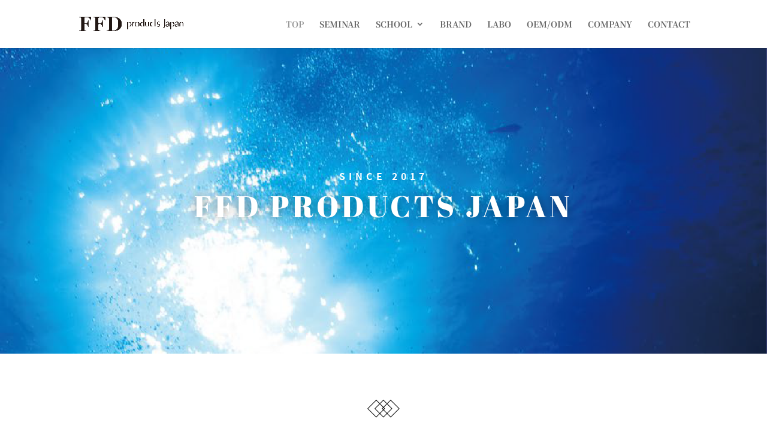

--- FILE ---
content_type: text/css
request_url: https://ffdproducts.jp/wp-content/et-cache/327/et-core-unified-deferred-327.min.css?ver=1768646720
body_size: 943
content:
.et_pb_section_5.et_pb_section{padding-bottom:60px}.et_pb_image_21,.et_pb_image_16,.et_pb_image_17,.et_pb_image_18,.et_pb_image_19,.et_pb_image_20,.et_pb_image_27,.et_pb_image_22,.et_pb_image_23,.et_pb_image_24,.et_pb_image_26,.et_pb_image_29,.et_pb_image_25,.et_pb_image_28,.et_pb_image_15,.et_pb_image_13,.et_pb_image_14,.et_pb_image_11,.et_pb_image_10,.et_pb_image_9,.et_pb_image_8,.et_pb_image_7,.et_pb_image_12{text-align:center}.et_pb_text_8{line-height:2em;line-height:2em}.et_pb_text_8 h2{font-family:'Abril Fatface',display;text-transform:uppercase;font-size:50px;letter-spacing:0.1em;line-height:1.2em}.et_pb_row_6.et_pb_row{padding-bottom:0px!important;margin-top:52px!important;margin-right:auto!important;margin-left:auto!important}.et_pb_row_7.et_pb_row{padding-bottom:0px!important;margin-top:52px!important;margin-right:auto!important;margin-left:auto!important;padding-bottom:0px}div.et_pb_section.et_pb_section_6{background-image:linear-gradient(100deg,rgba(14,23,63,0.61) 0%,rgba(8,13,99,0.96) 100%),url(https://ffdproducts.jp/wp-content/uploads/2017/12/f_bg-1.png)!important}.et_pb_section_6.et_pb_section{padding-top:130px;padding-bottom:130px;margin-top:1px}.et_pb_row_9,.et_pb_row_8{border-width:1px;border-color:#AC8365}.et_pb_row_8.et_pb_row{padding-top:0px!important;padding-bottom:0px!important;margin-top:60px!important;margin-right:auto!important;margin-bottom:60px!important;margin-left:auto!important}.et_pb_row_9.et_pb_row{padding-top:0px!important;padding-bottom:0px!important;margin-top:60px!important;margin-right:auto!important;margin-bottom:60px!important;margin-left:auto!important;padding-top:0px;padding-bottom:0px}.et_pb_blurb_1.et_pb_blurb .et_pb_module_header,.et_pb_blurb_1.et_pb_blurb .et_pb_module_header a,.et_pb_blurb_2.et_pb_blurb .et_pb_module_header,.et_pb_blurb_2.et_pb_blurb .et_pb_module_header a,.et_pb_blurb_0.et_pb_blurb .et_pb_module_header,.et_pb_blurb_0.et_pb_blurb .et_pb_module_header a{font-weight:700;text-transform:uppercase;font-size:14px;color:#ac8365!important;letter-spacing:4px;line-height:1.2em}.et_pb_blurb_2.et_pb_blurb p,.et_pb_blurb_0.et_pb_blurb p{line-height:1.6em}.et_pb_blurb_2.et_pb_blurb,.et_pb_blurb_0.et_pb_blurb{font-weight:700;font-size:16px;line-height:1.6em}.et_pb_blurb_0 .et-pb-icon{font-size:30px;color:#dbc2b3;font-family:FontAwesome!important;font-weight:900!important}.et_pb_image_30{width:20%;text-align:center}.et_pb_blurb_1.et_pb_blurb p{line-height:1.2em}.et_pb_blurb_1.et_pb_blurb{font-weight:700;font-size:30px;color:#FFFFFF!important;line-height:1.2em}.et_pb_blurb_1 .et-pb-icon,.et_pb_blurb_2 .et-pb-icon{font-size:30px;color:#dbc2b3;font-family:ETmodules!important;font-weight:400!important}.et_pb_column_18,.et_pb_column_17{border-right-width:1px;border-right-color:#AC8365;padding-top:60px;padding-right:20px;padding-bottom:60px;padding-left:20px}.et_pb_column_19{padding-top:60px;padding-right:20px;padding-bottom:60px;padding-left:20px}@media only screen and (max-width:980px){.et_pb_image_24 .et_pb_image_wrap img,.et_pb_image_21 .et_pb_image_wrap img,.et_pb_image_22 .et_pb_image_wrap img,.et_pb_image_23 .et_pb_image_wrap img,.et_pb_image_27 .et_pb_image_wrap img,.et_pb_image_25 .et_pb_image_wrap img,.et_pb_image_26 .et_pb_image_wrap img,.et_pb_image_19 .et_pb_image_wrap img,.et_pb_image_28 .et_pb_image_wrap img,.et_pb_image_29 .et_pb_image_wrap img,.et_pb_image_20 .et_pb_image_wrap img,.et_pb_image_15 .et_pb_image_wrap img,.et_pb_image_18 .et_pb_image_wrap img,.et_pb_image_17 .et_pb_image_wrap img,.et_pb_image_16 .et_pb_image_wrap img,.et_pb_image_14 .et_pb_image_wrap img,.et_pb_image_13 .et_pb_image_wrap img,.et_pb_image_12 .et_pb_image_wrap img,.et_pb_image_11 .et_pb_image_wrap img,.et_pb_image_10 .et_pb_image_wrap img,.et_pb_image_9 .et_pb_image_wrap img,.et_pb_image_8 .et_pb_image_wrap img,.et_pb_image_7 .et_pb_image_wrap img,.et_pb_image_30 .et_pb_image_wrap img{width:auto}.et_pb_blurb_1.et_pb_blurb,.et_pb_text_8 h2{font-size:30px}.et_pb_section_6.et_pb_section{padding-top:60px;padding-bottom:60px}.et_pb_column_17,.et_pb_column_18{border-right-width:0px;border-right-color:#AC8365;padding-top:40px;padding-bottom:40px}.et_pb_column_19{padding-top:40px;padding-bottom:40px}}@media only screen and (max-width:767px){.et_pb_image_19 .et_pb_image_wrap img,.et_pb_image_30 .et_pb_image_wrap img,.et_pb_image_29 .et_pb_image_wrap img,.et_pb_image_28 .et_pb_image_wrap img,.et_pb_image_27 .et_pb_image_wrap img,.et_pb_image_26 .et_pb_image_wrap img,.et_pb_image_25 .et_pb_image_wrap img,.et_pb_image_24 .et_pb_image_wrap img,.et_pb_image_23 .et_pb_image_wrap img,.et_pb_image_22 .et_pb_image_wrap img,.et_pb_image_21 .et_pb_image_wrap img,.et_pb_image_20 .et_pb_image_wrap img,.et_pb_image_9 .et_pb_image_wrap img,.et_pb_image_18 .et_pb_image_wrap img,.et_pb_image_11 .et_pb_image_wrap img,.et_pb_image_7 .et_pb_image_wrap img,.et_pb_image_17 .et_pb_image_wrap img,.et_pb_image_10 .et_pb_image_wrap img,.et_pb_image_8 .et_pb_image_wrap img,.et_pb_image_12 .et_pb_image_wrap img,.et_pb_image_13 .et_pb_image_wrap img,.et_pb_image_14 .et_pb_image_wrap img,.et_pb_image_15 .et_pb_image_wrap img,.et_pb_image_16 .et_pb_image_wrap img{width:auto}.et_pb_text_8 h2,.et_pb_blurb_1.et_pb_blurb{font-size:20px}.et_pb_blurb_0.et_pb_blurb,.et_pb_blurb_2.et_pb_blurb{font-size:14px}.et_pb_column_17,.et_pb_column_18{border-right-width:0px;border-right-color:#AC8365;padding-top:30px;padding-bottom:30px}.et_pb_column_19{padding-top:30px;padding-bottom:30px}}